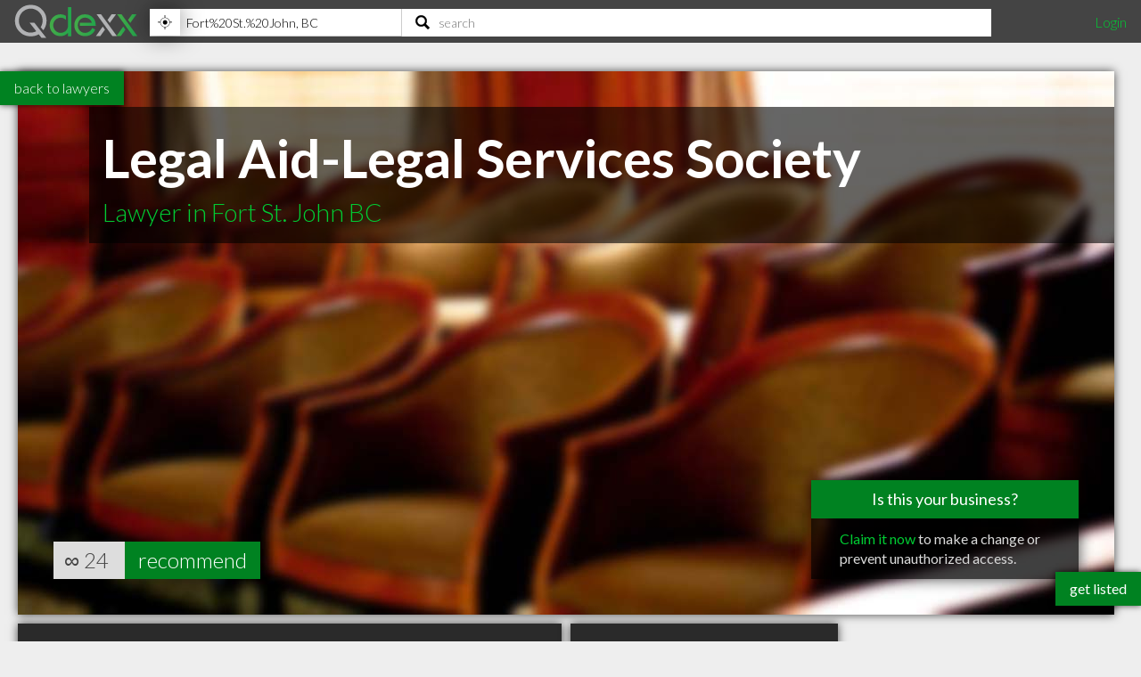

--- FILE ---
content_type: text/html; charset=utf-8
request_url: https://www.qdexx.com/CA/BC/Fort%20St.%20John/Lawyers/CA-BC-Fort-St-John-Legal-Aid-Legal-Services-Society/
body_size: 8976
content:
<!DOCTYPE html>
<html lang="en">
<head>
    <meta charset="utf-8" />
    <meta http-equiv="X-UA-Compatible" content="IE=edge,chrome=1" />
    <meta name="viewport" content="width=device-width, initial-scale=1, maximum-scale=5, user-scalable=yes" />
    <meta name="HandheldFriendly" content="True">
    <meta name="MobileOptimized" content="320">
    <meta name="title" content="Legal Aid-Legal Services Society | Highly Recommended Lawyers in Fort St. John BC">
        <meta name="description" content="Legal Aid-Legal Services Society are eager to assist you with your legal needs today. They can serve your needs as barristers, appeal lawyers, solicitors and even more and can handle your legal requirements on marital questions. They can help in the matter of temporary visa, permanent residency or citizenship. Their office has the know-how to treat your legal business obligations. They offer a skill in employment law.&#xA;">
        <meta name="DC.Description" content="Legal Aid-Legal Services Society are eager to assist you with your legal needs today. They can serve your needs as barristers, appeal lawyers, solicitors and even more and can handle your legal requirements on marital questions. They can help in the matter of temporary visa, permanent residency or citizenship. Their office has the know-how to treat your legal business obligations. They offer a skill in employment law.&#xA;">
    <meta name="DC.Title" content="Legal Aid-Legal Services Society | Highly Recommended Lawyers in Fort St. John BC">
    <meta name="DC.creator" content="Qdexx">
    <meta name="DC.Subject" content="Highly recommended local professionals">
    <meta name="DC.Publisher" content="Qdexx">
    <meta name="DC.Contributor" content="Qdexx">
    <meta name="DC.Date" content="2026-01-23">
    <meta name="DC.Type" content="Text">
    <meta name="DC.Type" content="Quality Index of Professionals">
    <meta name="DC.Format" content="Text">
    <meta name="DC.Language" content="en-US">

    <link rel="dns-prefetch" href="//cdn.qdexx.com">
    <link rel="dns-prefetch" href="//code.jquery.com">
    <link rel="dns-prefetch" href="//fonts.googleapis.com">
    <link rel="dns-prefetch" href="//fonts.gstatic.com">
    <link rel="dns-prefetch" href="//adservice.google.ca">
    <link rel="dns-prefetch" href="//adservice.google.com">
    <link rel="dns-prefetch" href="//page2ad.googlesyndication.com">


    <link rel="apple-touch-icon" sizes="180x180" href="https://cdn.qdexx.com/apple-touch-icon.png">
    <link rel="icon" type="image/png" sizes="32x32" href="https://cdn.qdexx.com/favicon-32x32.png">
    <link rel="icon" type="image/png" sizes="16x16" href="https://cdn.qdexx.com/favicon-16x16.png">
    <link rel="manifest" href="/site.webmanifest.json">
    <link rel="mask-icon" href="https://cdn.qdexx.com/safari-pinned-tab.svg" color="#5bbad5">



    <meta name="apple-mobile-web-app-title" content="Qdexx">
    <meta name="application-name" content="Qdexx">
    <meta name="msapplication-TileColor" content="#2a2a2a">
    <meta name="theme-color" content="#ffffff">

    
    <link rel="canonical" href="https://www.qdexx.com/CA/BC/Fort St. John/Lawyers/CA-BC-Fort-St-John-Legal-Aid-Legal-Services-Society/" />
    <link rel="amphtml" href="https://www.qdexx.com/AMP/CA/BC/Fort St. John/Lawyers/CA-BC-Fort-St-John-Legal-Aid-Legal-Services-Society/" />
    <meta property="og:title" content="Legal Aid-Legal Services Society | Highly Recommended Lawyers in Fort St. John BC" />
    <meta property="og:type" content="website" />
    <meta property="og:url" content="https://www.qdexx.com/CA/BC/Fort St. John/Lawyers/CA-BC-Fort-St-John-Legal-Aid-Legal-Services-Society/" />
    <meta property="og:image" content="https://cdn.qdexx.com/img/businesses/stock/Lawyers/17_banner_lg.jpg" />
    <meta property="og:image:secure_url" content="https://cdn.qdexx.com/img/businesses/stock/Lawyers/17_banner_lg.jpg" />
    <meta property="og:image:width" content="1540" />
    <meta property="og:image:height" content="610" />
    <meta property="og:image" content="https://cdn.qdexx.com/img/businesses/stock/Lawyers/17_banner_lg.jpg" />
    <meta property="og:description" content="Legal Aid-Legal Services Society are eager to assist you with your legal needs today. They can serve your needs as barristers, appeal lawyers, solicitors and even more and can handle your legal requirements on marital questions. They can help in the matter of temporary visa, permanent residency or citizenship. Their office has the know-how to treat your legal business obligations. They offer a skill in employment law.&#xA;" />
    <meta property="og:site_name" content="Qdexx" />

    <meta name="twitter:card" content="summary_large_image">
    <meta property="twitter:image" content="https://cdn.qdexx.com/img/businesses/stock/Lawyers/17_banner_lg.jpg">
    <meta property="twitter:title" content="Qdexx">
    <meta property="twitter:description" content="Legal Aid-Legal Services Society are eager to assist you with your legal needs today. They can serve your needs as barristers, appeal lawyers, solicitors and even more and can handle your legal requirements on marital questions. They can help in the matter of temporary visa, permanent residency or citizenship. Their office has the know-how to treat your legal business obligations. They offer a skill in employment law.&#xA;">

    <meta name="robots" content="index, follow">

    <link rel="alternate" hreflang="en-ca" href="https://www.qdexx.com/CA/BC/Fort St. John/Lawyers/CA-BC-Fort-St-John-Legal-Aid-Legal-Services-Society/" />
    <link rel="alternate" hreflang="x-default" href="https://www.qdexx.com/CA/BC/Fort St. John/Lawyers/CA-BC-Fort-St-John-Legal-Aid-Legal-Services-Society/" />


    <title>Legal Aid-Legal Services Society | Highly Recommended Lawyers in Fort St. John BC</title>



    
    
        <link rel="stylesheet" href="https://cdn.qdexx.com/css/site.min.css" />
    



    
    <style>
        .sortContainer {
            display: none;
        }





    </style>


    

    <style>
        @import "//fonts.googleapis.com/css?family=Lato:300,400,700&display=swap";
    </style>
</head>
<body>
    <nav role="navigation" class="menu">
        <span class="menuToggler"></span>

        <div class="header">
            <a href="/">
                <img class="companyName" src="https://cdn.qdexx.com/img/qdexx_blank.png" alt="Qdexx Logo" />
            </a>
            <div class="locationSearchContainer">
                <div class="locationContainer">
                    <input id="navCity" autocomplete="false" class="autocomplete city" placeholder="eg. Kelowna, BC" value="" maxlength="100" aria-label="Location" />
                    <div class="findMeContainer">
                        <div title="Use location services to find my location" class="findMe">&nbsp;</div>
                    </div>
                    <div class="input-loading lozad hidden" data-background-image="https://cdn.qdexx.com/img/base/loading_input.gif"></div>
                </div>
                <div class="searchContainer">
                    <input id="navSearch" autocomplete="false" class="autocomplete search" placeholder="search" value="" maxlength="100" aria-label="Search" />
                    <div class="input-loading lozad hidden" data-background-image="https://cdn.qdexx.com/img/base/loading_input.gif"></div>
                </div>

            </div>
            <div class="account">
                

    <a id="loginLink" href="/Identity/Account/Login">Login</a>

            </div>
        </div>
    </nav>
    






    <div class="backtolistings">
        <a href="/CA/BC/Fort%20St.%20John/Lawyers/">back to lawyers</a>
    </div>

<div class="main gridContainer">
    <ul>
        <li class="tile grid-item grid-item--height2 grid-item--width5 banner" data-rowspan="2" data-colspan="5" data-id="8565">
            <picture class="lozad" style="display: block; min-height: 1rem" data-iesrc="https://cdn.qdexx.com/img/businesses/stock/Lawyers/17_banner_lg.jpg" data-alt="Legal Aid-Legal Services Society">
                <source srcset="https://cdn.qdexx.com/img/businesses/stock/Lawyers/17_banner_lg.jpg" media="(min-width: 1580px)">
                <source srcset="https://cdn.qdexx.com/img/businesses/stock/Lawyers/17_banner_md.jpg" media="(min-width: 1280px)">
                <source srcset="https://cdn.qdexx.com/img/businesses/stock/Lawyers/17_banner_sm.jpg" media="(min-width: 975px)">
                <source srcset="https://cdn.qdexx.com/img/businesses/stock/Lawyers/17_lg.jpg" media="(min-width: 640px)">
                <source srcset="https://cdn.qdexx.com/img/businesses/stock/Lawyers/17_sm.jpg" media="(min-width: 320px)">
                <!-- NO img element -->
                <noscript><img src="https://cdn.qdexx.com/img/businesses/stock/Lawyers/17_sm.jpg" alt="Legal Aid-Legal Services Society"></noscript>
            </picture>
            <div class="tileOverlay">
                <h1>Legal Aid-Legal Services Society</h1>
                <h2>Lawyer in Fort St. John BC</h2>

            </div>
                <div class="claimThisProfileContainer">
                    <div class="title">Is this your business?</div>
                    <div class="link">
                        <a href="/Identity/Account/ClaimProfile/?key=SX5S&id=8565" rel="nofollow">Claim it now</a> to make a change or prevent unauthorized access.
                    </div>
                </div>

                    <div class="recommends">
                        ∞
                        <span class="recommendationsNumber">24</span>
                        <a href="#recommendModal" class="btnRecommend" data-id="8565" rel="modal:open">recommend</a>
                    </div>
        </li>
    </ul>
</div>


<div class="main gridContainer">
    <ul>
        <li class="tile bp grid-item grid-item--width2 grid-item--height2 tagline" data-rowspan="2" data-colspan="2">
            <div class="text">
                <h2>A Highly recommended <em>Lawyer</em> in Fort St. John BC</h2>
            </div>
        </li>
        <li class="tile bp grid-item" data-rowspan="1" data-colspan="1">
            <div class="text">
                <h3>Address</h3>
                <p>
                    <em>9830 110 Ave</em> <br />
                    <span>Fort St. John</span>, <span>BC</span><br />
                    <span>V1J 2T1</span>
                </p>
            </div>
        </li>
        <li class="tile bp grid-item  grid-item--width2" data-rowspan="1" data-colspan="2">
            <div class="text">
                <h3>Contact</h3>
                <p>
                        <a href="tel:(250)785-8089">tel <em>(250) 785-8089</em></a>
                        <br /><a href="mailto:info@lss.bc.ca">info@lss.bc.ca</a>
                </p>
            </div>
        </li>
            <li class="tile ad grid-item grid-item--width2" data-rowspan="2" data-colspan="1">
                <!-- Qdexx Responsive 2-wide -->
                <ins class="adsbygoogle"
                     style="display:block;"
                     data-ad-client="ca-pub-5761471287224730"
                     data-ad-slot="8955650585"
                     data-ad-format="auto"
                     data-full-width-responsive="true"></ins>
            </li>
        <li class="tile grid-item grid-item--width2 grid-item--height2 map" data-rowspan="2" data-colspan="2">
            <a id="map" href="https://www.google.com/maps/dir/?api=1&destination=9830%2B110%2BAve,Fort%2BSt.%2BJohn,%20BC&#x2B;V1J%2B2T1&hl=en&sll=56.25546,-120.84584&z=15" rel="noreferrer noopener nofollow" target="_blank">
                <img class="lozad" src="https://cdn.qdexx.com/img/base/spacer.png" data-src="https://maps.googleapis.com/maps/api/staticmap?key=AIzaSyA3-fUq2MczNB782XxjLFR9eFRDBHiY4hg&format=jpg&center=56.25546,-120.84584&zoom=16&size=600x600&scale=1&maptype=hybrid&sensor=false&visual_refresh=true&markers=color:0x00CC33%7Clabel:%7C 56.25546,-120.84584" alt="Google Map" />
                <div class="tileOverlay">
                    <h2>Map</h2>
                </div>
            </a>
        </li>

        <li class="tile bp grid-item  grid-item--width2 grid-item--height2" data-rowspan="2" data-colspan="2">
            <div class="text">
                <h3>About</h3>
                <p class="pre"><em>Legal Aid-Legal Services Society are eager to assist you with your legal needs today. They can serve your needs as barristers, appeal lawyers, solicitors and even more and can handle your legal requirements on marital questions. They can help in the matter of temporary visa, permanent residency or citizenship. Their office has the know-how to treat your legal business obligations. They offer a skill in employment law.&#xA;</em></p>
            </div>
        </li>

            <li class="tile bp grid-item grid-item--width2" data-rowspan="1" data-colspan="2">
                <div class="text">
                    <h3>Online</h3>
                    <p>
                            <a href="http://www.lss.bc.ca" target="_blank" rel="noreferrer noopener">http://www.lss.bc.ca</a> <br />

                            <a href="https://www.facebook.com/LegalAidBC" target="_blank" rel="noreferrer noopener">facebook</a><br />
                    </p>
                </div>
            </li>



        <li class="tile bp grid-item grid-item--width2" data-rowspan="1" data-colspan="2">
            <div class="text">
                <h3>Hours of Operation</h3>
                <p>
                    Mon - Fri <strong>9:30AM - 5:30PM</strong><br/>Sat - Sun <strong>Closed</strong><br/>Holidays <strong>Closed</strong>
                </p>

            </div>
        </li>


    </ul>

</div>
<div class="otherInSameCategory"></div>
<div class="otherInSameCity"></div>
<div class="similarSearchTerms">
    <h2> People also searched for:</h2>
    <h3>Fort St. John Lawyer</h3>
    <h3>Best Fort St. John Lawyers</h3>
    <h3>Top Lawyers in Fort St. John BC</h3>
    <h3>Legal Aid-Legal Services Society Fort St. John BC</h3>
</div>

<div id="recommendModal" class="modal">
    <form data-ajax="true" data-ajax-method="POST" data-ajax-begin="onBeginSub" data-ajax-failure="onFailedSub" data-ajax-success="onSuccessSub" data-ajax-complete="onCompleteSub" data-ajax-mode="replace" data-ajax-update="#message" action="/api/Data/recommendanonymous" method="post">
        <div class="form-group">
            <h3>Recommend us!</h3>
            <p>Please enter your email address - we will send you a link that will confirm your recommendation</p>
            <em>A recommendation can be considered equivalent to giving a 4+ star review on Google, Facebook, Yelp, etc.</em>
        </div>
        <div class="form-group">
            <label>Email:</label>
            <input name="email" id="email" type="email" placeholder="john@qdexx.com" />
            <input type="submit" value="Send" />
            <img src="https://cdn.qdexx.com/img/base/spacer.png" data-src="https://cdn.qdexx.com/img/qdexx_loader_light.gif" class="lozad loading hidden" alt="loading" />
        </div>
        <div id="message"></div>
        <input name="id" id="id" type="hidden" value="8565" />
    <input name="__RequestVerificationToken" type="hidden" value="CfDJ8HEzp7T5DMBDnAP6Nx8rC7od1gjU4Khsxzl0ttaYwqBnUFg8y7d4_Unt5sVSqf4nlz4DJcbcGCRQQrPcs2su_Tr9l_Q3pJHU0LLL4C8niCdgQR2lTSiiL8k2AmtBM7eOHiZKoJJcgVkDFH3MF6jCI0E" /></form>
</div>





    <div class="footer">
        <div><p>&copy; 2026 Qdexx</p></div>
        <div>
            <p>
                <a href="https://www.facebook.com/Qdexx" target="_blank" rel="noreferrer">facebook</a>
                <a href="https://www.twitter.com/qdexx" target="_blank" rel="noreferrer">twitter</a>
                <a class="column" href="/The/Scoop/On/Qdexx">about &amp; contact</a>
                <a class="column" href="/Privacy">privacy policy</a>
                <a class="column" href="/Identity/Account/Register">get listed</a>
                <a href="/Browse/">browse</a>
                <a href="/rss" target="_blank">rss</a>
            </p>
        </div>
    </div>
    <a class="getListed" href="/Identity/Account/Register">get listed</a>
    <script src="https://code.jquery.com/jquery-3.5.1.min.js"
            integrity="sha256-9/aliU8dGd2tb6OSsuzixeV4y/faTqgFtohetphbbj0="
            crossorigin="anonymous"></script>
    <script async src="https://cdn.qdexx.com/js/libs/jquery.autocomplete.min.js"></script>

    <script>
        window.addEventListener('DOMContentLoaded', function () {
            (function ($) {
                $.getScript("/js/libs/applicationInsights.js");
            });
        });

        window.addEventListener('load', function () {
            (function ($) {

                var city = localStorage.getItem('city');
                var provAbbr = localStorage.getItem('provinceAbbr');

                if (city !== null && provAbbr !== null) {
                    $('#navCity').val(city + ', ' + provAbbr);
                }
                else {
                    //get location from url
                    split = window.location.href.split('/');

                    if ((split[3] == 'CA' || split[3] == 'US') && split[4] != null && split[5] != null) {
                        $('#navCity').val(split[5] + ', ' + split[4]);
                    }
                }

                setTimeout(function () {

                    //$('.main .ad').each(function () {
                    //    (adsbygoogle = window.adsbygoogle || []).push({});
                    //});

                    $('#navCity').autocomplete({
                        serviceUrl: '/api/cities/all',
                        minChars: 3,
                        cache: true,
                        autoSelectFirst: true,
                        triggerSelectOnValidInput: false,
                        showNoSuggestionNotice: true,
                        deferRequestBy: 350,
                        onSearchStart: function (query) {
                            $('.locationContainer .input-loading').removeClass('hidden');
                        },
                        onSearchComplete: function (query, suggestions) {
                            $('.locationContainer .input-loading').addClass('hidden');
                        },
                        onSelect: function (suggestion) {
                            saveAndGoToCity(suggestion.data.countryAbbr, suggestion.data.provinceAbbr, suggestion.data.city);
                        }

                    });

                    $('#navSearch').autocomplete({
                        serviceUrl: '/api/data/search2',
                        params: {
                            city: localStorage.getItem('city'),
                            provinceAbbr: localStorage.getItem('provinceAbbr')
                        },
                        groupBy: 'title',
                        triggerSelectOnValidInput: false,
                        minChars: 3,
                        autoSelectFirst: true,
                        showNoSuggestionNotice: true,
                        deferRequestBy: 350,

                        onSearchStart: function (query) {
                            $('.searchContainer .input-loading').removeClass('hidden');
                        },
                        onSearchComplete: function (query, suggestions) {
                            $('.searchContainer .input-loading').addClass('hidden');
                        },
                        onSelect: function (suggestion) {
                            switch (suggestion.data.type) {
                                case "business":
                                    search(suggestion.data.nameUrl, suggestion.data.type);
                                    break;
                                case "category":
                                case "specialty":
                                    search(suggestion.data.name, suggestion.data.type);
                                    break;
                                default:
                                //do nothing
                            }
                        }
                    });

                    $('#navSearch').keypress(function (e) {
                        if (e.keyCode == 13) {

                            var countryAbbr = localStorage.getItem('countryAbbr');
                            var provinceAbbr = localStorage.getItem('provinceAbbr');
                            var city = localStorage.getItem('city');

                            if (countryAbbr == null || provinceAbbr == null || city == null) {
                                alert('Please provide your location prior to searching');
                            }
                            else {
                                window.location.href = '/search?countryAbbr=' + countryAbbr + '&provinceAbbr=' + provinceAbbr + '&city=' + city + '&q=' + $(this).val();
                            }

                        }
                    });

                }, 1500);

                setTimeout(function () {
                    //var adCount = $('.ad').length;

                    //if (adCount > 0) {
                    //    (adsbygoogle = window.adsbygoogle || []).push({});
                    //}

                    [].forEach.call(document.querySelectorAll('.adsbygoogle'), function () {
                        (adsbygoogle = window.adsbygoogle || []).push({});
                    });

                }, 1500);
            })(jQuery);
        });

    </script>

    
    
        <script defer src="https://cdn.qdexx.com/js/defer.min.js"></script>
    


    
    <script>
         window.addEventListener('load', function () {
             (function ($) {
                var referrerDomain = document.origin;

                var Analytic = {
                    BusinessProfileId: 8565 ?? 0,
                    URLReferrer: referrerDomain,
                 }

                $.ajax({
                    url: "/api/data/StoreBusinessProfileAnalytic/",
                    type: "POST",
                    data: JSON.stringify(Analytic),
                    contentType: 'application/json; charset=utf-8',
                });

                        var catVm =
                        {
                            businessProfileId: 8565,
                            countryId: 1,
                            countryAbbr: 'CA',
                            provinceId: 2,
                            provinceAbbr: 'BC',
                            city: 'Fort St. John',
                            categoryId: 13,
                            category: 'Lawyers'
                        };

                    $.ajax({
                        url: "/CA/GetRelatedInCategory/",
                        type: "POST",
                        data: JSON.stringify(catVm),
                        contentType: 'application/json; charset=utf-8',
                        success: function (e) {
                            $('.otherInSameCategory').html(e);

                            try {
                                _observer.observe();
                            }
                            catch (e) {
                                //do nothing
                            }

                            if ($('.gridContainer').outerWidth() >= 610) {
                                $grid = $('.gridContainer').masonry({
                                    itemSelector: '.grid-item',
                                    columnWidth: 300,
                                    gutter: 10
                                });
                            }


                            setTimeout(function () {
                                $('.otherInSameCategory .ad').each(function () {
                                    try {
                                        (adsbygoogle = window.adsbygoogle || []).push({});
                                    }
                                    catch { }
                                });
                            }, 1500);

                        }
                    });

                    $.ajax({
                        url: "/CA/GetRelatedInCity/",
                        type: "POST",
                        data: JSON.stringify(catVm),
                        contentType: 'application/json; charset=utf-8',
                        success: function (e) {
                            $('.otherInSameCity').html(e);

                            try {
                                _observer.observe();
                            }
                            catch (e) {
                                //do nothing
                            }

                            if ($('.gridContainer').outerWidth() >= 610) {
                                $grid = $('.gridContainer').masonry({
                                    itemSelector: '.grid-item',
                                    columnWidth: 300,
                                    gutter: 10
                                });
                            }

                            setTimeout(function () {
                                $('.otherInSameCity .ad').each(function () {
                                    try {
                                        (adsbygoogle = window.adsbygoogle || []).push({});
                                    }
                                    catch { }
                                });
                            }, 1500);


                        }
                    });
                    
                $('.recommendBtn').click(function () {
                    var token = $('input[name="__RequestVerificationToken"]').val();
                    var data = { id: $(this).data('id') };
                    //var dataWithAntiforgeryToken = $.extend(data, { '__RequestVerificationToken': token });
                    var button = $(this);

                    var headers = {};
                    headers['RequestVerificationToken'] = token;

                    $.ajax({
                        url: "/api/data/recommend/",
                        headers: headers,
                        type: "POST",
                        data: JSON.stringify($(this).data('id')),
                        contentType: 'application/json; charset=utf-8',
                        beforeSend: function () {
                            button.prop('disabled', true);
                            $(button).prop('value', 'recommending...');
                        },
                        complete: function () {
                            //do nothing
                        },
                        success: function (e) {
                            var num = $(button).siblings('.recommendationsNumber').text();
                            num++;
                            $(button).siblings('.recommendationsNumber').text(num);
                            $(button).prop('value', e);
                        },
                        error: function () {
                            (button).prop('value', 'error :(');
                        }
                    });
                });

             })(jQuery);
        });

        function onBeginSub(e) {
            $('#recommendModal img.loading').removeClass('hidden');
            $('#recommendModal input[type="submit"]').prop('readonly', true);
            setItemToStorage("recommendationEmail", $('#recommendModal #email').val());
            console.log("onbegin");
        }

        function onSuccessSub() {

            console.log("onsuccess");
        }

        function onFailedSub() {
            $('#message').text("Uh oh! We weren't able to submit the recommendation.");
            console.log("onfailed");

        }

        function onCompleteSub() {
            $('#recommendModal img.loading').addClass('hidden');
            $('#recommendModal input[type="submit"]').prop('readonly', false);
            console.log("oncomplete");
        }

        function onRecommendLoading(asdf, fdsa, abc, def) {
            alert(fdsa.data['Id']);
        }

        function onRecommendSuccess(data, asdf, fdsa) {
            $('#recommend8565').val(data);
        }
    </script>

    
    <script type="application/ld+json">{"@context": "http://schema.org","@type": "http://schema.org/Attorney",
"name": "Legal Aid-Legal Services Society",
"description": "Legal Aid-Legal Services Society are eager to assist you with your legal needs today. They can serve your needs as barristers, appeal lawyers, solicitors and even more and can handle your legal requirements on marital questions. They can help in the matter of temporary visa, permanent residency or citizenship. Their office has the know-how to treat your legal business obligations. They offer a skill in employment law.
",
"image": "https://cdn.qdexx.com/img/businesses/stock/Lawyers/17_banner_lg.jpg",
"logo": "https://cdn.qdexx.com/img/businesses/stock/Lawyers/17_banner_lg.jpg",
"address": {
                    "@type": "PostalAddress","addressCountry": "CA",
"streetAddress": "9830 110 Ave",
"addressLocality": "Fort St. John",
"addressRegion": "BC",
"postalCode": "V1J 2T1"
},"email": "info@lss.bc.ca",
"telephone": "(250) 785-8089",
"url": "http://www.lss.bc.ca",
"paymentAccepted": [ "cash", "credit card", "debit card"],
"openingHoursSpecification": [
{ "@type": "OpeningHoursSpecification", "closes":  "17:30:00", "dayOfWeek": "http://schema.org/Monday", "opens":  "09:30:00"},{ "@type": "OpeningHoursSpecification", "closes":  "17:30:00", "dayOfWeek": "http://schema.org/Tuesday", "opens":  "09:30:00"},{ "@type": "OpeningHoursSpecification", "closes":  "17:30:00", "dayOfWeek": "http://schema.org/Wednesday", "opens":  "09:30:00"},{ "@type": "OpeningHoursSpecification", "closes":  "17:30:00", "dayOfWeek": "http://schema.org/Thursday", "opens":  "09:30:00"},{ "@type": "OpeningHoursSpecification", "closes":  "17:30:00", "dayOfWeek": "http://schema.org/Friday", "opens":  "09:30:00"}],
            "geo": {
            "@type": "GeoCoordinates","latitude": "56.25546","longitude": "-120.84584"},"hasmap":"https://www.google.com/maps/dir/?api=1&destination=9830%2B110%2BAve,Fort%2BSt.%2BJohn,%20BC+V1J%2B2T1&hl=en&sll=56.25546,-120.84584&z=15","priceRange": "$", "sameAs" : ["https://www.facebook.com/LegalAidBC"], "aggregateRating": { "@type": "AggregateRating", "ratingValue": "4.5", "reviewCount": "24" } }</script>
    <script type="application/ld+json">
            {
                "@context": "http://schema.org",
                "@type": "BreadcrumbList",
                "itemListElement": [
                    {
                    "@type": "ListItem",
                    "position": 1,
                    "item": {
                        "@type": "WebSite",
                        "@id": "https://www.qdexx.com/",
                        "name": "Qdexx"
                        }
                    },
                    {
                    "@type": "ListItem",
                    "position": 2,
                    "item": {
                        "@type": "WebPage",
                        "@id": "https://www.qdexx.com/CA",
                        "name": "CA"
                        }
                    },
                    {
                    "@type": "ListItem",
                    "position": 3,
                    "item": {
                    "@type": "WebPage",
                    "@id": "https://www.qdexx.com/CA/BC",
                    "name": "BC"
                    }
                },
                {
                "@type": "ListItem",
                "position": 4,
                "item":{
                    "@type": "WebPage",
                    "@id": "https://www.qdexx.com/CA/BC/Fort%20St.%20John",
                    "name": "Fort St. John"
                    }
                },
                {
                "@type": "ListItem",
                "position": 5,
                "item":{
                    "@type": "WebPage",
                    "@id": "https://www.qdexx.com/CA/BC/Fort%20St.%20John/Lawyers",
                    "name": "Lawyers"
                    }
                },
                {
                "@type": "ListItem",
                "position": 6,
                "item":{
                    "@type": "WebPage",
                    "@id": "https://www.qdexx.com/CA/BC/Fort%20St.%20John/Lawyers/CA-BC-Fort-St-John-Legal-Aid-Legal-Services-Society",
                    "name": "Legal Aid-Legal Services Society"
                    }
                }
                ]
            }
        </script>


    <script defer src="https://maps.googleapis.com/maps/api/js?key=AIzaSyA3-fUq2MczNB782XxjLFR9eFRDBHiY4hg"></script>
    <script defer src="https://cdn.qdexx.com/js/libs/lozad.min.js"></script>
    <script async src="//pagead2.googlesyndication.com/pagead/js/adsbygoogle.js"></script>

    <!-- Google tag (gtag.js) -->
    <script async src="https://www.googletagmanager.com/gtag/js?id=G-Y7W9YQEC3Q"></script>
    <script>
        window.dataLayer = window.dataLayer || [];
        function gtag() { dataLayer.push(arguments); }
        gtag('js', new Date());

        gtag('config', 'G-Y7W9YQEC3Q');
    </script>
</body>
</html>

--- FILE ---
content_type: text/html; charset=utf-8
request_url: https://www.qdexx.com/CA/GetRelatedInCategory/
body_size: 394
content:

    <div class="gridTitle">
        <h2>Other popular Lawyers in Fort St. John BC</h2>
    </div>
    <div class="relatedInSameCategory gridContainer">
        <ul>
                    <li class="tile relatedBp grid-item  " data-rowspan="1" data-colspan="1" data-id="8551">
                        <a class="" href="/CA/BC/Fort%20St.%20John/Lawyers/CA-BC-Fort-St-John-Callison-Zeunert-Law-Corp-Bryan-E-Fitzpatrick">
                            <img class="lozad" src="https://cdn.qdexx.com/img/base/spacer.png" data-src="https://cdn.qdexx.com/img/businesses/stock/Lawyers/3_sm.jpg" alt="Bryan E Fitzpatrick" />
                            <div class="tileOverlay">
                                <h3>Bryan E Fitzpatrick</h3>
                            </div>
                        </a>
                    </li>
                    <li class="tile relatedBp grid-item  " data-rowspan="1" data-colspan="1" data-id="8554">
                        <a class="" href="/CA/BC/Fort%20St.%20John/Lawyers/CA-BC-Fort-St-John-Callison-Zeunert-Law-Corp-Eline-E-Haw">
                            <img class="lozad" src="https://cdn.qdexx.com/img/base/spacer.png" data-src="https://cdn.qdexx.com/img/businesses/stock/Lawyers/13_sm.jpg" alt="Eline E Haw" />
                            <div class="tileOverlay">
                                <h3>Eline E Haw</h3>
                            </div>
                        </a>
                    </li>
                    <li class="tile relatedBp grid-item  " data-rowspan="1" data-colspan="1" data-id="8555">
                        <a class="" href="/CA/BC/Fort%20St.%20John/Lawyers/CA-BC-Fort-St-John-Fax-Line">
                            <img class="lozad" src="https://cdn.qdexx.com/img/base/spacer.png" data-src="https://cdn.qdexx.com/img/businesses/stock/Lawyers/4_sm.jpg" alt="Fax Line" />
                            <div class="tileOverlay">
                                <h3>Fax Line</h3>
                            </div>
                        </a>
                    </li>
                    <li class="tile relatedBp grid-item  " data-rowspan="1" data-colspan="1" data-id="8549">
                        <a class="" href="/CA/BC/Fort%20St.%20John/Lawyers/CA-BC-Fort-St-John-Pomeroy-and-Gentles-Andrew-J-Bird">
                            <img class="lozad" src="https://cdn.qdexx.com/img/base/spacer.png" data-src="https://cdn.qdexx.com/img/businesses/stock/Lawyers/18_sm.jpg" alt="Andrew J Bird" />
                            <div class="tileOverlay">
                                <h3>Andrew J Bird</h3>
                            </div>
                        </a>
                    </li>
                    <li class="tile relatedBp grid-item  " data-rowspan="1" data-colspan="1" data-id="8566">
                        <a class="" href="/CA/BC/Fort%20St.%20John/Lawyers/CA-BC-Fort-St-John-MacLean-Law">
                            <img class="lozad" src="https://cdn.qdexx.com/img/base/spacer.png" data-src="https://cdn.qdexx.com/img/businesses/stock/Lawyers/3_sm.jpg" alt="MacLean Law" />
                            <div class="tileOverlay">
                                <h3>MacLean Law</h3>
                            </div>
                        </a>
                    </li>
                    <li class="tile relatedBp grid-item  " data-rowspan="1" data-colspan="1" data-id="8560">
                        <a class="" href="/CA/BC/Fort%20St.%20John/Lawyers/CA-BC-Fort-St-John-The-Law-Office-of-Georges-Rivard">
                            <img class="lozad" src="https://cdn.qdexx.com/img/base/spacer.png" data-src="https://cdn.qdexx.com/img/businesses/stock/Lawyers/4_sm.jpg" alt="The Law Office of Georges Rivard" />
                            <div class="tileOverlay">
                                <h3>The Law Office of Georges Rivard</h3>
                            </div>
                        </a>
                    </li>
                        <li class="tile ad grid-item " data-rowspan="1" data-colspan="1">
                            <ins class="adsbygoogle"
                                 style="display:inline-block;width:250px;height:250px"
                                 data-ad-client="ca-pub-5761471287224730"
                                 data-ad-slot="6447196008"></ins>
                        </li>
                    <li class="tile relatedBp grid-item  " data-rowspan="1" data-colspan="1" data-id="1337">
                        <a class="" href="/CA/BC/Fort%20St.%20John/Lawyers/CA-BC-Fort-St-John-Earmme-and-Giesbrecht-Law-Corporation">
                            <img class="lozad" src="https://cdn.qdexx.com/img/base/spacer.png" data-src="https://cdn.qdexx.com/img/businesses/stock/Lawyers/5_sm.jpg" alt="Earmme &amp; Giesbrecht Law Corporation" />
                            <div class="tileOverlay">
                                <h3>Earmme &amp; Giesbrecht Law Corporation</h3>
                            </div>
                        </a>
                    </li>
                    <li class="tile relatedBp grid-item  " data-rowspan="1" data-colspan="1" data-id="8553">
                        <a class="" href="/CA/BC/Fort%20St.%20John/Lawyers/CA-BC-Fort-St-John-Cope-Steven-D">
                            <img class="lozad" src="https://cdn.qdexx.com/img/base/spacer.png" data-src="https://cdn.qdexx.com/img/businesses/stock/Lawyers/11_sm.jpg" alt="Cope Steven D" />
                            <div class="tileOverlay">
                                <h3>Cope Steven D</h3>
                            </div>
                        </a>
                    </li>
                    <li class="tile relatedBp grid-item  " data-rowspan="1" data-colspan="1" data-id="8564">
                        <a class="" href="/CA/BC/Fort%20St.%20John/Lawyers/CA-BC-Fort-St-John-Katerberg-Knight-Law-Offices">
                            <img class="lozad" src="https://cdn.qdexx.com/img/base/spacer.png" data-src="https://cdn.qdexx.com/img/businesses/stock/Lawyers/8_sm.jpg" alt="Katerberg Knight Law Offices" />
                            <div class="tileOverlay">
                                <h3>Katerberg Knight Law Offices</h3>
                            </div>
                        </a>
                    </li>
        </ul>
    </div>



--- FILE ---
content_type: text/html; charset=utf-8
request_url: https://www.qdexx.com/CA/GetRelatedInCity/
body_size: 393
content:

    <div class="gridTitle">
        <h2>Other professionals in Fort St. John BC you might be interested in</h2>
    </div>
    <div class="relatedInSameCategory gridContainer">
        <ul>
                    <li class="tile relatedBp grid-item  " data-rowspan="1" data-colspan="1" data-id="8531">
                        <a class="" href="/CA/BC/Fort%20St.%20John/Dentists/CA-BC-Fort-St-John-Accent-Dental-Centre-Fort-St-John-Dr-Farnad-Rezaie">
                            <img class="lozad" src="https://cdn.qdexx.com/img/base/spacer.png" data-src="https://cdn.qdexx.com/img/businesses/stock/Dentists/1_sm.jpg" alt="Dr Farnad Rezaie" />
                            <div class="tileOverlay">
                                <h3>Dr Farnad Rezaie</h3>
                            </div>
                        </a>
                    </li>
                    <li class="tile relatedBp grid-item  " data-rowspan="1" data-colspan="1" data-id="8548">
                        <a class="" href="/CA/BC/Fort%20St.%20John/Financial%20Planners/CA-BC-Fort-St-John-Sexsmith-Financial-Corp">
                            <img class="lozad" src="https://cdn.qdexx.com/img/base/spacer.png" data-src="https://cdn.qdexx.com/img/businesses/stock/Financial%20Planners/31_sm.jpg" alt="Sexsmith Financial Corp" />
                            <div class="tileOverlay">
                                <h3>Sexsmith Financial Corp</h3>
                            </div>
                        </a>
                    </li>
                    <li class="tile relatedBp grid-item  " data-rowspan="1" data-colspan="1" data-id="8528">
                        <a class="" href="/CA/BC/Fort%20St.%20John/Dentists/CA-BC-Fort-St-John-Fort-St-John-Dental-Clinic">
                            <img class="lozad" src="https://cdn.qdexx.com/img/base/spacer.png" data-src="https://cdn.qdexx.com/img/businesses/stock/Dentists/4_sm.jpg" alt="Fort St John Dental Clinic" />
                            <div class="tileOverlay">
                                <h3>Fort St John Dental Clinic</h3>
                            </div>
                        </a>
                    </li>
                    <li class="tile relatedBp grid-item  " data-rowspan="1" data-colspan="1" data-id="8497">
                        <a class="" href="/CA/BC/Fort%20St.%20John/Accountants/CA-BC-Fort-St-John-MNP-LLP">
                            <img class="lozad" src="https://cdn.qdexx.com/img/base/spacer.png" data-src="https://cdn.qdexx.com/img/businesses/stock/Accountants/17_sm.jpg" alt="MNP LLP" />
                            <div class="tileOverlay">
                                <h3>MNP LLP</h3>
                            </div>
                        </a>
                    </li>
                        <li class="tile ad grid-item" data-rowspan="1" data-colspan="1">
                            <ins class="adsbygoogle"
                                 style="display:inline-block;width:250px;height:250px"
                                 data-ad-client="ca-pub-5761471287224730"
                                 data-ad-slot="6447196008"></ins>
                        </li>
                    <li class="tile relatedBp grid-item  " data-rowspan="1" data-colspan="1" data-id="8565">
                        <a class="" href="/CA/BC/Fort%20St.%20John/Lawyers/CA-BC-Fort-St-John-Legal-Aid-Legal-Services-Society">
                            <img class="lozad" src="https://cdn.qdexx.com/img/base/spacer.png" data-src="https://cdn.qdexx.com/img/businesses/stock/Lawyers/17_sm.jpg" alt="Legal Aid-Legal Services Society" />
                            <div class="tileOverlay">
                                <h3>Legal Aid-Legal Services Society</h3>
                            </div>
                        </a>
                    </li>
                    <li class="tile relatedBp grid-item  " data-rowspan="1" data-colspan="1" data-id="8569">
                        <a class="" href="/CA/BC/Fort%20St.%20John/Massage%20Therapists/CA-BC-Fort-St-John-Peace-Valley-Massage-Therapy">
                            <img class="lozad" src="https://cdn.qdexx.com/img/base/spacer.png" data-src="https://cdn.qdexx.com/img/businesses/stock/Massage%20Therapists/7_sm.jpg" alt="Peace Valley Massage Therapy" />
                            <div class="tileOverlay">
                                <h3>Peace Valley Massage Therapy</h3>
                            </div>
                        </a>
                    </li>
                    <li class="tile relatedBp grid-item  " data-rowspan="1" data-colspan="1" data-id="8575">
                        <a class="" href="/CA/BC/Fort%20St.%20John/Physiotherapists/CA-BC-Fort-St-John-Egan-Physiotherapy">
                            <img class="lozad" src="https://cdn.qdexx.com/img/base/spacer.png" data-src="https://cdn.qdexx.com/img/businesses/stock/Physiotherapists/6_sm.jpg" alt="Egan Physiotherapy" />
                            <div class="tileOverlay">
                                <h3>Egan Physiotherapy</h3>
                            </div>
                        </a>
                    </li>
                    <li class="tile relatedBp grid-item  " data-rowspan="1" data-colspan="1" data-id="8584">
                        <a class="" href="/CA/BC/Fort%20St.%20John/Plumbers/CA-BC-Fort-St-John-Harmsen-Plumbing-and-Heating-Ltd">
                            <img class="lozad" src="https://cdn.qdexx.com/img/base/spacer.png" data-src="https://cdn.qdexx.com/img/businesses/stock/Plumbers/16_sm.jpg" alt="Harmsen Plumbing and Heating Ltd" />
                            <div class="tileOverlay">
                                <h3>Harmsen Plumbing and Heating Ltd</h3>
                            </div>
                        </a>
                    </li>
                    <li class="tile relatedBp grid-item  " data-rowspan="1" data-colspan="1" data-id="8597">
                        <a class="" href="/CA/BC/Fort%20St.%20John/Veterinarians/CA-BC-Fort-St-John-ZooFood-Inc">
                            <img class="lozad" src="https://cdn.qdexx.com/img/base/spacer.png" data-src="https://cdn.qdexx.com/img/businesses/stock/Veterinarians/25_sm.jpg" alt="ZooFood Inc" />
                            <div class="tileOverlay">
                                <h3>ZooFood Inc</h3>
                            </div>
                        </a>
                    </li>
        </ul>
    </div>

